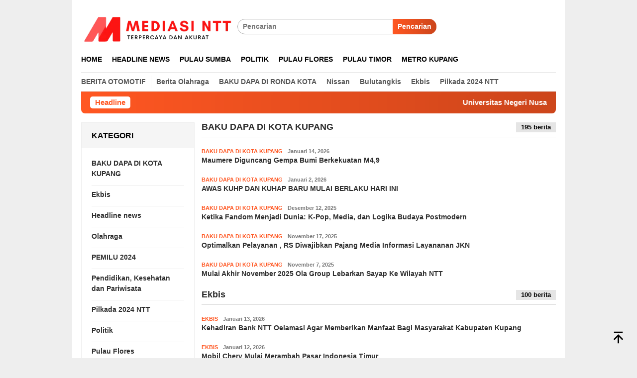

--- FILE ---
content_type: text/css
request_url: https://www.mediasintt.com/wp-content/litespeed/ucss/dabf32bc627a94da07c76cd594bbefc6.css?ver=8b35d
body_size: 2196
content:
@keyframes marquee{0%{transform:translate(0,0)}to{transform:translate(-100%,0)}}img{border:0;vertical-align:middle;height:auto;max-width:100%}body,html{font-family:sans-serif}html{-ms-text-size-adjust:100%;-webkit-text-size-adjust:100%;-webkit-tap-highlight-color:#fff0}body{line-height:1.5;margin:0 auto;color:#444;background-color:#eee}aside,footer,header,nav{display:block}a{background-color:#fff0;color:#000;text-decoration:none;-webkit-transition:all .25s ease;-moz-transition:all .25s ease;-ms-transition:all .25s ease;-o-transition:all .25s ease;transition:all .25s ease}a:active,a:hover{outline:0}h1{margin:.67em 0}svg:not(:root){overflow:hidden}button{font:inherit;text-transform:none}input{color:inherit;font:inherit;margin:0}button::-moz-focus-inner,input::-moz-focus-inner{border:0;padding:0}*,:after,:before{-webkit-box-sizing:border-box;-moz-box-sizing:border-box;box-sizing:border-box}button,input{font-family:inherit;font-size:inherit;line-height:inherit}a:active,a:focus,a:hover{color:#3498db;text-decoration:none}a:focus{outline:5px auto -webkit-focus-ring-color;outline-offset:-2px}h1,h2,h3{font-family:sans-serif;font-weight:700;line-height:1.1;margin-top:0;margin-bottom:10px;color:#000}h1{font-size:30px}h2{font-size:26px}h3{font-size:24px}ul{margin-top:0;margin-bottom:11.5px}.list-table{width:100%;display:table;position:relative}.table-row{display:table-row}.table-cell{display:table-cell;vertical-align:middle;height:100%}.clearfix:after,.clearfix:before,.container:after,.container:before,.row:after,.row:before{content:" ";display:table}.clearfix:after,.container:after,.row:after{clear:both}.pull-right{float:right!important}#site-container,.site-header{position:relative;margin:0 auto}#site-container{background-color:#fff}.gmr-box-layout #full-container{margin:0 auto;max-width:990px}.gmr-headwrapper{padding-top:14px}@media (max-width:991px){.site-header{margin-bottom:0!important;box-shadow:0 3px 4px 0 rgb(52 52 52/.18);-moz-box-shadow:0 3px 4px 0 rgb(52 52 52/.18);-webkit-box-shadow:0 3px 4px 0 rgb(52 52 52/.18);z-index:9999}.gmr-sticky .site-header{width:100%;z-index:13;border-bottom:0;margin:auto;top:0;left:0;right:0;position:sticky}.gmr-headwrapper{padding-bottom:14px}}.gmr-logo{width:33%}.gmr-logo img{max-width:100%}button,input[type=text]{outline:0;margin:0;vertical-align:middle;-moz-background-clip:padding;-o-background-clip:padding-box;-webkit-background-clip:padding;background-clip:padding-box;-webkit-appearance:none;appearance:none;-webkit-border-radius:2px;-moz-border-radius:2px;border-radius:2px}button{border:0!important;cursor:pointer;display:inline-block;overflow:visible;padding:5px 10px;text-decoration:none;width:auto;background-color:#2c3e50;color:#fff;white-space:normal;height:auto;-webkit-transition:all .25s ease;-moz-transition:all .25s ease;-ms-transition:all .25s ease;-o-transition:all .25s ease;transition:all .25s ease}input[type=text]{border:1px solid #adadad;padding:4px 10px;text-align:left;font-size:inherit;font-family:inherit;-moz-box-sizing:border-box;-webkit-box-sizing:border-box;box-sizing:border-box}.search input[type=text]:focus,input[type=text]:focus{background-color:#f1f1f1}.container{margin-right:auto;margin-left:auto;padding-left:7px;padding-right:7px}@media (min-width:768px){.container{width:750px}}@media (min-width:992px){.container{width:968px}}.row{margin-left:-7px;margin-right:-7px}.col-md-3,.col-md-6,.col-md-9{position:relative;min-height:1px;padding-left:7px;padding-right:7px}@media (min-width:992px){.col-md-3,.col-md-6,.col-md-9{float:left}.col-md-9{width:75%}.col-md-6{width:50%}.col-md-3{width:25%}}.gmr-sticky .top-header{width:100%;z-index:13;border-bottom:0;margin:auto;top:0;left:0;right:0;position:sticky;-webkit-transition:all .25s ease;-moz-transition:all .25s ease;-ms-transition:all .25s ease;-o-transition:all .25s ease;transition:all .25s ease}@media only screen and (max-width:1200px){.gmr-sticky .top-header{border-bottom:none;position:static}}.top-header{z-index:999;position:relative}.mainwrap-menu,.secondwrap-menu{box-shadow:0 1px 0 0 rgb(0 0 0/.1)}.secondwrap-menu{padding-top:7px;padding-bottom:7px}.gmr-menuwrap{margin-right:auto;margin-left:auto}.gmr-mainmenu{margin:0-10px;padding:0}.gmr-mainmenu ul{list-style:none}#primary-menu{margin:0 auto;padding:0;z-index:9999}#primary-menu>li{display:block;float:left;position:relative}#primary-menu>li>a{position:relative;display:block;padding:15px 10px;text-decoration:none!important;text-transform:uppercase;font-weight:700;font-size:14px}.secondwrap-menu #primary-menu>li>a{padding:2px 10px!important;text-transform:capitalize!important}.secondwrap-menu #primary-menu>li:first-child>a{text-transform:uppercase!important;border-right:1px solid rgb(0 0 0/.1)}#gmr-responsive-menu,#primary-menu>li.gmr-menulogo-btn,#primary-menu>li.gmr-search-btn,.close-topnavmenu-wrap,.onlymobile-menu,.responsive-searchbtn{display:none}#primary-menu>li.gmr-menulogo-btn>a{padding:10px}#primary-menu>li.gmr-menulogo-btn>a img{height:30px;min-height:30px;max-height:30px}.search input[type=text]{width:100%}.search form{position:relative;max-width:400px}.search button[type=submit]{position:absolute;top:0;right:0}#primary-menu .search-dropdown{right:0;position:absolute;top:100%;padding:10px;width:400px;z-index:999999;background-color:#fff;-webkit-box-shadow:0 0 4px 0 rgb(0 0 0/.3);-moz-box-shadow:0 0 4px 0 rgb(0 0 0/.3);box-shadow:0 0 4px 0 rgb(0 0 0/.3);-webkit-border-radius:2px;-moz-border-radius:2px;border-radius:2px;display:none}.topsearchform{overflow:hidden}.topsearchform,.topsearchform input{border-radius:16px;-moz-border-radius:16px;-webkit-border-radius:16px}.topsearchform button{background-image:linear-gradient(to right,#fff0,rgb(0 0 0/.2))}@media (max-width:991px){.secondwrap-menu{padding-top:0;padding-bottom:0}.search form{max-width:100%!important}.search input[type=text]{width:100%}.onlymobile-menu,.table-cell.search{display:table-cell;width:10%}#gmr-responsive-menu,.responsive-searchbtn{display:block;position:relative;font-size:16px!important;line-height:26px!important;height:26px!important}#gmr-responsive-menu{margin-left:-3px;font-size:28px!important}.gmr-mainmenu,.topsearchform{display:none}.table-cell.gmr-logo{width:80%;display:table-cell;margin-bottom:15px;text-align:center}.gmr-logo img{max-height:30px}}#search-menu-button svg,#search-menu-button-top svg{font-size:18px;vertical-align:-.25em!important;display:inline-block}.gmr-top-date{font-weight:700;text-transform:uppercase}@media (max-width:991px){.gmr-top-date{display:none}}.screen-reader-text{clip:rect(1px,1px,1px,1px);position:absolute!important;height:1px;width:1px;overflow:hidden}.screen-reader-text:focus{background-color:#efefef;box-shadow:0 0 2px 2px rgb(0 0 0/.1);clip:auto!important;color:#21759b;display:block;font-size:14px;font-size:1.4rem;font-weight:700;height:auto;left:5px;line-height:normal;padding:15px 23px 14px;text-decoration:none;top:5px;width:auto;z-index:100000}.widget-title{overflow:hidden;font-size:16px;margin-bottom:14px;text-transform:uppercase}.gmr-content{padding-top:18px}.cat-links-content a{font-size:11px;color:#787878;font-weight:700;text-transform:uppercase}.gmr-topnotification{padding:10px 18px;color:#fff;font-weight:700;line-height:18px;font-size:15px;background-color:#222;background-image:linear-gradient(to right,#fff0,rgb(0 0 0/.2));border-radius:0 0 8px 8px;-moz-border-radius:0 0 8px 8px;-webkit-border-radius:0 0 8px 8px}.gmr-topnotification,.wrap-marquee{width:100%;overflow:hidden;box-sizing:border-box;display:inline-flex;white-space:nowrap}.gmr-topnotification a{color:#fff!important}.gmr-topnotification a.gmr-recent-marquee{margin-right:60px;display:inline-block}.text-marquee{background-color:#fff;display:inline-block;position:relative;z-index:1;padding:3px 10px;border-radius:5px}.gmr-topnotification span.marquee{display:flex;flex-basis:100%;padding:3px 10px 3px 100%;animation:marquee 35s linear infinite;-moz-animation:marquee 35s linear infinite;-webkit-animation:marquee 35s linear infinite}.gmr-topnotification span.marquee:hover{animation-play-state:paused}.gmr-metacontent{font-size:11px;color:#787878}.gmr-metacontent .byline{margin-left:10px}h1.title{line-height:130%;margin-bottom:5px!important}@media (max-width:480px){h1.title{font-size:24px!important}}.gmr-metacontent a{color:#7e7e7e}.updated:not(.published){display:none}@media (min-width:992px){.pos-sticky{position:sticky;position:-webkit-sticky;top:95px}}.gmr-ontop{position:fixed;bottom:10px;right:20px;cursor:pointer;font-size:35px;z-index:99999}.gmr-ontop path{fill:#000}.gmr-ontop:hover path{fill:#3498db}.footer-container{padding:14px 0 0;font-size:13px}.content-footer{padding:14px 0}.site-footer{font-size:13px;border-top:1px solid rgb(0 0 0/.05);text-align:center;padding:24px 14px}.gmr-footer-logo{margin-bottom:14px}.gmr-footer-logo img{height:20px}@media (max-width:600px){.content-footer,.gmr-footer-logo{text-align:center}.gmr-footer-logo{width:100%;display:block}}.gmr-az-list ul,ul#copyright-menu{list-style:none;padding-left:0}ul#copyright-menu li{text-transform:uppercase;font-weight:700;display:inline-block;vertical-align:top;width:32%;padding-right:1%;padding-bottom:10px}@media (max-width:600px){ul#copyright-menu li{width:49%}}.sidebar-indexpage{border:1px solid #ededed;margin-bottom:30px}.sidebar-indexpage h3{background-color:#f5f5f5;padding:17px 20px}.index-page-numbers{list-style:none;padding-left:0}.index-page-numbers li{padding:0 20px}.index-page-numbers li a{padding:6px 0 12px;display:block;margin-bottom:2px;border-bottom:1px solid #ededed;font-size:14px;font-weight:700}.index-page-numbers li:last-child a{border-bottom:none}.gmr-az-list .az-list-header h2{font-size:18px;font-weight:700}.gmr-az-list .az-list-header{margin-bottom:10px;border-bottom:1px solid rgb(0 0 0/.15)}.gmr-az-list .az-list-header h2 .gmr-litle-title{background-color:rgb(0 0 0/.1);font-size:13px!important;padding:3px 10px}.gmr-az-list ul li{padding:10px 0}